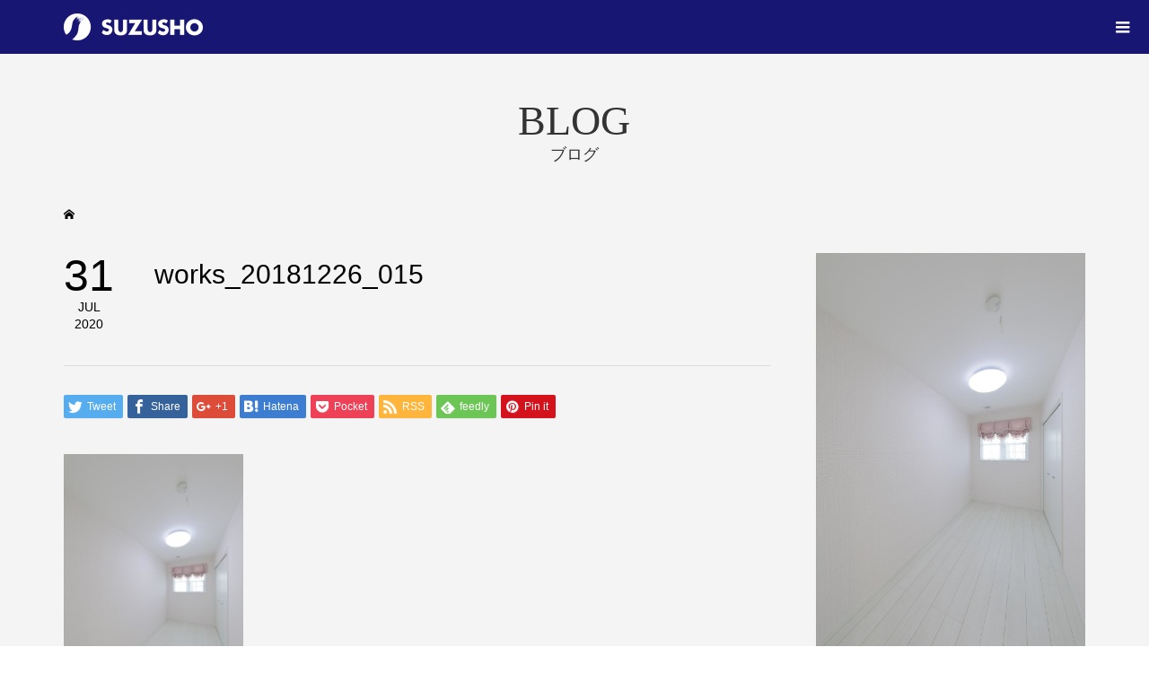

--- FILE ---
content_type: text/html; charset=UTF-8
request_url: https://www.suzusho.net/works/newly_181226_sj/works_20181226_015/
body_size: 11027
content:
<!DOCTYPE html>
<html dir="ltr" lang="ja" xmlns:fb="https://www.facebook.com/2008/fbml" xmlns:addthis="https://www.addthis.com/help/api-spec"  prefix="og: https://ogp.me/ns#">
<head >
<meta charset="UTF-8">
<meta name="description" content="神奈川県と東京都の注文住宅・輸入住宅専門">
<meta name="viewport" content="width=device-width">
<link rel="apple-touch-icon" sizes="180x180" href="https://www.suzusho.net/wordpress/wp-content/uploads/2020/08/apple-touch-icon.png">
<link rel="stylesheet" href="https://cdnjs.cloudflare.com/ajax/libs/animate.css/3.7.0/animate.min.css">
<title>works_20181226_015 | 鈴証建設株式会社</title>
	<style>img:is([sizes="auto" i], [sizes^="auto," i]) { contain-intrinsic-size: 3000px 1500px }</style>
	
		<!-- All in One SEO 4.8.5 - aioseo.com -->
	<meta name="robots" content="max-snippet:-1, max-image-preview:large, max-video-preview:-1" />
	<meta name="author" content="suzusho_wp_admin"/>
	<link rel="canonical" href="https://www.suzusho.net/works/newly_181226_sj/works_20181226_015/" />
	<meta name="generator" content="All in One SEO (AIOSEO) 4.8.5" />
		<meta property="og:locale" content="ja_JP" />
		<meta property="og:site_name" content="鈴証建設株式会社 | 神奈川県と東京都の注文住宅・輸入住宅専門" />
		<meta property="og:type" content="article" />
		<meta property="og:title" content="works_20181226_015 | 鈴証建設株式会社" />
		<meta property="og:url" content="https://www.suzusho.net/works/newly_181226_sj/works_20181226_015/" />
		<meta property="article:published_time" content="2020-07-31T05:57:06+00:00" />
		<meta property="article:modified_time" content="2020-07-31T05:58:21+00:00" />
		<meta name="twitter:card" content="summary" />
		<meta name="twitter:title" content="works_20181226_015 | 鈴証建設株式会社" />
		<script type="application/ld+json" class="aioseo-schema">
			{"@context":"https:\/\/schema.org","@graph":[{"@type":"BreadcrumbList","@id":"https:\/\/www.suzusho.net\/works\/newly_181226_sj\/works_20181226_015\/#breadcrumblist","itemListElement":[{"@type":"ListItem","@id":"https:\/\/www.suzusho.net#listItem","position":1,"name":"\u30db\u30fc\u30e0","item":"https:\/\/www.suzusho.net","nextItem":{"@type":"ListItem","@id":"https:\/\/www.suzusho.net\/works\/newly_181226_sj\/works_20181226_015\/#listItem","name":"works_20181226_015"}},{"@type":"ListItem","@id":"https:\/\/www.suzusho.net\/works\/newly_181226_sj\/works_20181226_015\/#listItem","position":2,"name":"works_20181226_015","previousItem":{"@type":"ListItem","@id":"https:\/\/www.suzusho.net#listItem","name":"\u30db\u30fc\u30e0"}}]},{"@type":"ItemPage","@id":"https:\/\/www.suzusho.net\/works\/newly_181226_sj\/works_20181226_015\/#itempage","url":"https:\/\/www.suzusho.net\/works\/newly_181226_sj\/works_20181226_015\/","name":"works_20181226_015 | \u9234\u8a3c\u5efa\u8a2d\u682a\u5f0f\u4f1a\u793e","inLanguage":"ja","isPartOf":{"@id":"https:\/\/www.suzusho.net\/#website"},"breadcrumb":{"@id":"https:\/\/www.suzusho.net\/works\/newly_181226_sj\/works_20181226_015\/#breadcrumblist"},"author":{"@id":"https:\/\/www.suzusho.net\/author\/suzusho_wp_admin\/#author"},"creator":{"@id":"https:\/\/www.suzusho.net\/author\/suzusho_wp_admin\/#author"},"datePublished":"2020-07-31T14:57:06+09:00","dateModified":"2020-07-31T14:58:21+09:00"},{"@type":"Organization","@id":"https:\/\/www.suzusho.net\/#organization","name":"\u9234\u8a3c\u5efa\u8a2d\u682a\u5f0f\u4f1a\u793e","description":"\u795e\u5948\u5ddd\u770c\u3068\u6771\u4eac\u90fd\u306e\u6ce8\u6587\u4f4f\u5b85\u30fb\u8f38\u5165\u4f4f\u5b85\u5c02\u9580","url":"https:\/\/www.suzusho.net\/"},{"@type":"Person","@id":"https:\/\/www.suzusho.net\/author\/suzusho_wp_admin\/#author","url":"https:\/\/www.suzusho.net\/author\/suzusho_wp_admin\/","name":"suzusho_wp_admin","image":{"@type":"ImageObject","@id":"https:\/\/www.suzusho.net\/works\/newly_181226_sj\/works_20181226_015\/#authorImage","url":"https:\/\/secure.gravatar.com\/avatar\/0ccb0b61e2a9569bdd2491c0253bb48103aaf6f0f9ca7249117e16fe48485153?s=96&d=mm&r=g","width":96,"height":96,"caption":"suzusho_wp_admin"}},{"@type":"WebSite","@id":"https:\/\/www.suzusho.net\/#website","url":"https:\/\/www.suzusho.net\/","name":"\u9234\u8a3c\u5efa\u8a2d\u682a\u5f0f\u4f1a\u793e","description":"\u795e\u5948\u5ddd\u770c\u3068\u6771\u4eac\u90fd\u306e\u6ce8\u6587\u4f4f\u5b85\u30fb\u8f38\u5165\u4f4f\u5b85\u5c02\u9580","inLanguage":"ja","publisher":{"@id":"https:\/\/www.suzusho.net\/#organization"}}]}
		</script>
		<!-- All in One SEO -->

<link rel='dns-prefetch' href='//s7.addthis.com' />
<link rel="alternate" type="application/rss+xml" title="鈴証建設株式会社 &raquo; works_20181226_015 のコメントのフィード" href="https://www.suzusho.net/works/newly_181226_sj/works_20181226_015/feed/" />
<link rel='stylesheet' id='wp-block-library-css' href='https://www.suzusho.net/wordpress/wp-includes/css/dist/block-library/style.min.css?ver=6.8.3' type='text/css' media='all' />
<style id='classic-theme-styles-inline-css' type='text/css'>
/*! This file is auto-generated */
.wp-block-button__link{color:#fff;background-color:#32373c;border-radius:9999px;box-shadow:none;text-decoration:none;padding:calc(.667em + 2px) calc(1.333em + 2px);font-size:1.125em}.wp-block-file__button{background:#32373c;color:#fff;text-decoration:none}
</style>
<style id='global-styles-inline-css' type='text/css'>
:root{--wp--preset--aspect-ratio--square: 1;--wp--preset--aspect-ratio--4-3: 4/3;--wp--preset--aspect-ratio--3-4: 3/4;--wp--preset--aspect-ratio--3-2: 3/2;--wp--preset--aspect-ratio--2-3: 2/3;--wp--preset--aspect-ratio--16-9: 16/9;--wp--preset--aspect-ratio--9-16: 9/16;--wp--preset--color--black: #000000;--wp--preset--color--cyan-bluish-gray: #abb8c3;--wp--preset--color--white: #ffffff;--wp--preset--color--pale-pink: #f78da7;--wp--preset--color--vivid-red: #cf2e2e;--wp--preset--color--luminous-vivid-orange: #ff6900;--wp--preset--color--luminous-vivid-amber: #fcb900;--wp--preset--color--light-green-cyan: #7bdcb5;--wp--preset--color--vivid-green-cyan: #00d084;--wp--preset--color--pale-cyan-blue: #8ed1fc;--wp--preset--color--vivid-cyan-blue: #0693e3;--wp--preset--color--vivid-purple: #9b51e0;--wp--preset--gradient--vivid-cyan-blue-to-vivid-purple: linear-gradient(135deg,rgba(6,147,227,1) 0%,rgb(155,81,224) 100%);--wp--preset--gradient--light-green-cyan-to-vivid-green-cyan: linear-gradient(135deg,rgb(122,220,180) 0%,rgb(0,208,130) 100%);--wp--preset--gradient--luminous-vivid-amber-to-luminous-vivid-orange: linear-gradient(135deg,rgba(252,185,0,1) 0%,rgba(255,105,0,1) 100%);--wp--preset--gradient--luminous-vivid-orange-to-vivid-red: linear-gradient(135deg,rgba(255,105,0,1) 0%,rgb(207,46,46) 100%);--wp--preset--gradient--very-light-gray-to-cyan-bluish-gray: linear-gradient(135deg,rgb(238,238,238) 0%,rgb(169,184,195) 100%);--wp--preset--gradient--cool-to-warm-spectrum: linear-gradient(135deg,rgb(74,234,220) 0%,rgb(151,120,209) 20%,rgb(207,42,186) 40%,rgb(238,44,130) 60%,rgb(251,105,98) 80%,rgb(254,248,76) 100%);--wp--preset--gradient--blush-light-purple: linear-gradient(135deg,rgb(255,206,236) 0%,rgb(152,150,240) 100%);--wp--preset--gradient--blush-bordeaux: linear-gradient(135deg,rgb(254,205,165) 0%,rgb(254,45,45) 50%,rgb(107,0,62) 100%);--wp--preset--gradient--luminous-dusk: linear-gradient(135deg,rgb(255,203,112) 0%,rgb(199,81,192) 50%,rgb(65,88,208) 100%);--wp--preset--gradient--pale-ocean: linear-gradient(135deg,rgb(255,245,203) 0%,rgb(182,227,212) 50%,rgb(51,167,181) 100%);--wp--preset--gradient--electric-grass: linear-gradient(135deg,rgb(202,248,128) 0%,rgb(113,206,126) 100%);--wp--preset--gradient--midnight: linear-gradient(135deg,rgb(2,3,129) 0%,rgb(40,116,252) 100%);--wp--preset--font-size--small: 13px;--wp--preset--font-size--medium: 20px;--wp--preset--font-size--large: 36px;--wp--preset--font-size--x-large: 42px;--wp--preset--spacing--20: 0.44rem;--wp--preset--spacing--30: 0.67rem;--wp--preset--spacing--40: 1rem;--wp--preset--spacing--50: 1.5rem;--wp--preset--spacing--60: 2.25rem;--wp--preset--spacing--70: 3.38rem;--wp--preset--spacing--80: 5.06rem;--wp--preset--shadow--natural: 6px 6px 9px rgba(0, 0, 0, 0.2);--wp--preset--shadow--deep: 12px 12px 50px rgba(0, 0, 0, 0.4);--wp--preset--shadow--sharp: 6px 6px 0px rgba(0, 0, 0, 0.2);--wp--preset--shadow--outlined: 6px 6px 0px -3px rgba(255, 255, 255, 1), 6px 6px rgba(0, 0, 0, 1);--wp--preset--shadow--crisp: 6px 6px 0px rgba(0, 0, 0, 1);}:where(.is-layout-flex){gap: 0.5em;}:where(.is-layout-grid){gap: 0.5em;}body .is-layout-flex{display: flex;}.is-layout-flex{flex-wrap: wrap;align-items: center;}.is-layout-flex > :is(*, div){margin: 0;}body .is-layout-grid{display: grid;}.is-layout-grid > :is(*, div){margin: 0;}:where(.wp-block-columns.is-layout-flex){gap: 2em;}:where(.wp-block-columns.is-layout-grid){gap: 2em;}:where(.wp-block-post-template.is-layout-flex){gap: 1.25em;}:where(.wp-block-post-template.is-layout-grid){gap: 1.25em;}.has-black-color{color: var(--wp--preset--color--black) !important;}.has-cyan-bluish-gray-color{color: var(--wp--preset--color--cyan-bluish-gray) !important;}.has-white-color{color: var(--wp--preset--color--white) !important;}.has-pale-pink-color{color: var(--wp--preset--color--pale-pink) !important;}.has-vivid-red-color{color: var(--wp--preset--color--vivid-red) !important;}.has-luminous-vivid-orange-color{color: var(--wp--preset--color--luminous-vivid-orange) !important;}.has-luminous-vivid-amber-color{color: var(--wp--preset--color--luminous-vivid-amber) !important;}.has-light-green-cyan-color{color: var(--wp--preset--color--light-green-cyan) !important;}.has-vivid-green-cyan-color{color: var(--wp--preset--color--vivid-green-cyan) !important;}.has-pale-cyan-blue-color{color: var(--wp--preset--color--pale-cyan-blue) !important;}.has-vivid-cyan-blue-color{color: var(--wp--preset--color--vivid-cyan-blue) !important;}.has-vivid-purple-color{color: var(--wp--preset--color--vivid-purple) !important;}.has-black-background-color{background-color: var(--wp--preset--color--black) !important;}.has-cyan-bluish-gray-background-color{background-color: var(--wp--preset--color--cyan-bluish-gray) !important;}.has-white-background-color{background-color: var(--wp--preset--color--white) !important;}.has-pale-pink-background-color{background-color: var(--wp--preset--color--pale-pink) !important;}.has-vivid-red-background-color{background-color: var(--wp--preset--color--vivid-red) !important;}.has-luminous-vivid-orange-background-color{background-color: var(--wp--preset--color--luminous-vivid-orange) !important;}.has-luminous-vivid-amber-background-color{background-color: var(--wp--preset--color--luminous-vivid-amber) !important;}.has-light-green-cyan-background-color{background-color: var(--wp--preset--color--light-green-cyan) !important;}.has-vivid-green-cyan-background-color{background-color: var(--wp--preset--color--vivid-green-cyan) !important;}.has-pale-cyan-blue-background-color{background-color: var(--wp--preset--color--pale-cyan-blue) !important;}.has-vivid-cyan-blue-background-color{background-color: var(--wp--preset--color--vivid-cyan-blue) !important;}.has-vivid-purple-background-color{background-color: var(--wp--preset--color--vivid-purple) !important;}.has-black-border-color{border-color: var(--wp--preset--color--black) !important;}.has-cyan-bluish-gray-border-color{border-color: var(--wp--preset--color--cyan-bluish-gray) !important;}.has-white-border-color{border-color: var(--wp--preset--color--white) !important;}.has-pale-pink-border-color{border-color: var(--wp--preset--color--pale-pink) !important;}.has-vivid-red-border-color{border-color: var(--wp--preset--color--vivid-red) !important;}.has-luminous-vivid-orange-border-color{border-color: var(--wp--preset--color--luminous-vivid-orange) !important;}.has-luminous-vivid-amber-border-color{border-color: var(--wp--preset--color--luminous-vivid-amber) !important;}.has-light-green-cyan-border-color{border-color: var(--wp--preset--color--light-green-cyan) !important;}.has-vivid-green-cyan-border-color{border-color: var(--wp--preset--color--vivid-green-cyan) !important;}.has-pale-cyan-blue-border-color{border-color: var(--wp--preset--color--pale-cyan-blue) !important;}.has-vivid-cyan-blue-border-color{border-color: var(--wp--preset--color--vivid-cyan-blue) !important;}.has-vivid-purple-border-color{border-color: var(--wp--preset--color--vivid-purple) !important;}.has-vivid-cyan-blue-to-vivid-purple-gradient-background{background: var(--wp--preset--gradient--vivid-cyan-blue-to-vivid-purple) !important;}.has-light-green-cyan-to-vivid-green-cyan-gradient-background{background: var(--wp--preset--gradient--light-green-cyan-to-vivid-green-cyan) !important;}.has-luminous-vivid-amber-to-luminous-vivid-orange-gradient-background{background: var(--wp--preset--gradient--luminous-vivid-amber-to-luminous-vivid-orange) !important;}.has-luminous-vivid-orange-to-vivid-red-gradient-background{background: var(--wp--preset--gradient--luminous-vivid-orange-to-vivid-red) !important;}.has-very-light-gray-to-cyan-bluish-gray-gradient-background{background: var(--wp--preset--gradient--very-light-gray-to-cyan-bluish-gray) !important;}.has-cool-to-warm-spectrum-gradient-background{background: var(--wp--preset--gradient--cool-to-warm-spectrum) !important;}.has-blush-light-purple-gradient-background{background: var(--wp--preset--gradient--blush-light-purple) !important;}.has-blush-bordeaux-gradient-background{background: var(--wp--preset--gradient--blush-bordeaux) !important;}.has-luminous-dusk-gradient-background{background: var(--wp--preset--gradient--luminous-dusk) !important;}.has-pale-ocean-gradient-background{background: var(--wp--preset--gradient--pale-ocean) !important;}.has-electric-grass-gradient-background{background: var(--wp--preset--gradient--electric-grass) !important;}.has-midnight-gradient-background{background: var(--wp--preset--gradient--midnight) !important;}.has-small-font-size{font-size: var(--wp--preset--font-size--small) !important;}.has-medium-font-size{font-size: var(--wp--preset--font-size--medium) !important;}.has-large-font-size{font-size: var(--wp--preset--font-size--large) !important;}.has-x-large-font-size{font-size: var(--wp--preset--font-size--x-large) !important;}
:where(.wp-block-post-template.is-layout-flex){gap: 1.25em;}:where(.wp-block-post-template.is-layout-grid){gap: 1.25em;}
:where(.wp-block-columns.is-layout-flex){gap: 2em;}:where(.wp-block-columns.is-layout-grid){gap: 2em;}
:root :where(.wp-block-pullquote){font-size: 1.5em;line-height: 1.6;}
</style>
<link rel='stylesheet' id='contact-form-7-css' href='https://www.suzusho.net/wordpress/wp-content/plugins/contact-form-7/includes/css/styles.css?ver=5.7.7' type='text/css' media='all' />
<link rel='stylesheet' id='famous-style-css' href='https://www.suzusho.net/wordpress/wp-content/themes/famous_tcd064/style.css?ver=1.2.2' type='text/css' media='all' />
<link rel='stylesheet' id='famous-slick-css' href='https://www.suzusho.net/wordpress/wp-content/themes/famous_tcd064/css/slick.min.css?ver=6.8.3' type='text/css' media='all' />
<link rel='stylesheet' id='addthis_all_pages-css' href='https://www.suzusho.net/wordpress/wp-content/plugins/addthis/frontend/build/addthis_wordpress_public.min.css?ver=6.8.3' type='text/css' media='all' />
<script type="text/javascript" src="https://www.suzusho.net/wordpress/wp-includes/js/jquery/jquery.min.js?ver=3.7.1" id="jquery-core-js"></script>
<script type="text/javascript" src="https://www.suzusho.net/wordpress/wp-includes/js/jquery/jquery-migrate.min.js?ver=3.4.1" id="jquery-migrate-js"></script>
<script type="text/javascript" src="https://s7.addthis.com/js/300/addthis_widget.js?ver=6.8.3#pubid=wp-ef77961e1cc357deff8f922b04b014e4" id="addthis_widget-js"></script>
<link rel="https://api.w.org/" href="https://www.suzusho.net/wp-json/" /><link rel="alternate" title="JSON" type="application/json" href="https://www.suzusho.net/wp-json/wp/v2/media/884" /><link rel="EditURI" type="application/rsd+xml" title="RSD" href="https://www.suzusho.net/wordpress/xmlrpc.php?rsd" />
<meta name="generator" content="WordPress 6.8.3" />
<link rel='shortlink' href='https://www.suzusho.net/?p=884' />
<link rel="alternate" title="oEmbed (JSON)" type="application/json+oembed" href="https://www.suzusho.net/wp-json/oembed/1.0/embed?url=https%3A%2F%2Fwww.suzusho.net%2Fworks%2Fnewly_181226_sj%2Fworks_20181226_015%2F" />
<link rel="alternate" title="oEmbed (XML)" type="text/xml+oembed" href="https://www.suzusho.net/wp-json/oembed/1.0/embed?url=https%3A%2F%2Fwww.suzusho.net%2Fworks%2Fnewly_181226_sj%2Fworks_20181226_015%2F&#038;format=xml" />
<link rel="shortcut icon" href="https://www.suzusho.net/wordpress/wp-content/uploads/2020/08/suzusho.png">
<style>
.p-button:hover, .p-category-item:hover, .p-entry-works__pager .p-pager__item a:hover, .c-comment__form-submit:hover, c-comment__password-protected, .c-pw__btn--register, .c-pw__btn { background-color: #000000; }
.c-comment__tab-item.is-active a, .c-comment__tab-item a:hover, .c-comment__tab-item.is-active p { background-color: #000000; border-color: #000000; }
.c-comment__tab-item.is-active a:after, .c-comment__tab-item.is-active p:after { border-top-color: #000000; }
.p-breadcrumb__item a:hover, .p-social-nav a:hover, .p-gallery-modal__button:hover, .p-modal-cta__close:hover, .p-index-archive__item-category:hover, .p-widget-categories .toggle-children:hover, .p-widget .searchform #searchsubmit:hover, .p-widget-search .p-widget-search__submit:hover, .slick-arrow:hover { color: #ee3c00; }
.p-button, .p-pagetop a, .p-category-item, .p-page-links > span, .p-pager__item .current, .p-page-links a:hover, .p-pager__item a:hover, .p-works-gallery__filter-item.is-active span, .slick-dots li.slick-active button, .slick-dots li:hover button { background-color: #ee3c00; }
.p-headline, .p-widget__title { border-color: #ee3c00; }
a:hover, .p-entry__body a:hover, .p-author__box a:hover, a:hover .p-article__title, .p-entry-nav a:hover, .p-works-gallery__filter-item:hover span, .p-entry__body .pb_simple_table a:hover { color: #999999; }
.p-pagetop a:hover { background-color: #999999; }
.p-entry__body a { color: #ee3c00; }
body, input, textarea { font-family: "Segoe UI", Verdana, "游ゴシック", YuGothic, "Hiragino Kaku Gothic ProN", Meiryo, sans-serif; }
.p-logo, .p-page-header__title, .p-entry-works__title, .p-modal-cta__catch, .p-header-content__catch, .p-header-content__desc, .p-cb__item-headline, .p-index-about__image-label {
font-family: "Times New Roman", "游明朝", "Yu Mincho", "游明朝体", "YuMincho", "ヒラギノ明朝 Pro W3", "Hiragino Mincho Pro", "HiraMinProN-W3", "HGS明朝E", "ＭＳ Ｐ明朝", "MS PMincho", serif;
font-weight: 500;
}
.c-load--type1 { border: 3px solid rgba(153, 153, 153, 0.2); border-top-color: #000000; }
.p-hover-effect--type1:hover img { -webkit-transform: scale(1.2); -moz-transform: scale(1.2); -ms-transform: scale(1.2); transform: scale(1.2); }
.p-hover-effect--type2 img { margin-left: -8px; }
.p-hover-effect--type2:hover img { margin-left: 8px; }
.p-hover-effect--type1:hover .p-hover-effect__image { background: #000000; }
.p-hover-effect--type1:hover img { opacity: 0.8; }
.p-hover-effect--type2:hover .p-hover-effect__image { background: #000000; }
.p-hover-effect--type2:hover img { opacity: 0.5 }
.p-hover-effect--type3:hover .p-hover-effect__image { background: #000000; }
.p-hover-effect--type3:hover img { opacity: 0.5; }
.p-entry__title { font-size: 30px; }
.p-entry__title, .p-article-post__title { color: #000000; }
.p-entry__body { font-size: 16px; }
.p-entry__body, .p-entry__body .pb_simple_table a { color: #000000; }
.p-entry-information__title { font-size: 30px; }
.p-entry-information__title, .p-article-information__title { color: #000000; }
.p-entry-information__body, .p-entry-information__body .pb_simple_table a { color: #000000; font-size: 16px; }
.p-entry-works__title { color: #000000; font-size: 40px; }
.p-entry-works__body { color: #000000; font-size: 18px; }
.p-gallery-modal__overlay { background: rgba(0, 0, 0, 0.5); }
.p-article-voice__title { color: #000000; font-size: 16px; }
.p-entry-voice__body { color: #000000; font-size: 18px; }
.l-header__bar { background: rgba(23, 23, 115, 1); }
body.l-header__fix .is-header-fixed .l-header__bar { background: rgba(23, 23, 115, 0.8); }
.p-header__logo--text { font-size: 30px; }
.p-footer__logo--text { font-size: 30px; }
.l-header a, .p-global-nav a { color: #ffffff; }
.p-global-nav .sub-menu { background-color: #000000; }
.p-global-nav .sub-menu a { color: #ffffff; }
.p-global-nav .sub-menu a:hover, .p-global-nav .sub-menu .current-menu-item > a { background-color: #ee3c00; color: #ffffff; }
.p-footer-info, .p-footer__logo--text a { color: #ffffff; }
.p-footer-info.has-bg-image::after { background-color: rgba(255,255,255, 0); }
.p-footer-info__desc { font-size: 18px; }
.p-footer-info .p-social-nav a { color: #ffffff; }
.p-footer-info .p-social-nav a:hover { color: #ffffff; }
.p-footer-nav__container { background-color: #ffffff; }
.p-footer-nav, .p-footer-nav li a { color: #000000; }
.p-footer-nav li a:hover { color: #ff2828; }
.p-copyright { background-color: #000000; color: #ffffff; }
@media (min-width: 1350px) {
	.p-global-nav a:hover, .p-global-nav > li:hover > a, .p-global-nav > li.current-menu-item > a, .p-global-nav > li.is-active > a { color: #ee3c00; }
}
@media only screen and (max-width: 1349px) {
	.l-header__bar { background-color: rgba(23, 23, 115, 1); }
	.p-header__logo--text { font-size: 24px; }
	.p-global-nav { background-color: rgba(0,0,0, 1); }
	.p-global-nav a { color: #ffffff; }
	.p-global-nav a:hover, .p-global-nav .current-menu-item > a { background-color: rgba(238,60,0, 1); color: #ffffff; }
}
@media only screen and (max-width: 991px) {
	.p-footer__logo--text { font-size: 24px; }
	.p-footer-info__desc { font-size: 14px; }
	.p-entry__title { font-size: 18px; }
	.p-entry__body { font-size: 14px; }
	.p-entry-information__title { font-size: 18px; }
	.p-entry-information__body { font-size: 14px; }
	.p-entry-works__title { font-size: 34px; }
	.p-entry-works__body { font-size: 14px; }
	.p-article-voice__title { font-size: 16px; }
	.p-entry-voice__body { font-size: 14px; }
}
</style>
<style type="text/css">
.p-modal-cta { background-color: rgba(0, 0, 0, 0.6); }
</style>
<style type="text/css">

</style>
<script data-cfasync="false" type="text/javascript">if (window.addthis_product === undefined) { window.addthis_product = "wpp"; } if (window.wp_product_version === undefined) { window.wp_product_version = "wpp-6.2.7"; } if (window.addthis_share === undefined) { window.addthis_share = {}; } if (window.addthis_config === undefined) { window.addthis_config = {"data_track_clickback":true,"ignore_server_config":true,"ui_atversion":300}; } if (window.addthis_layers === undefined) { window.addthis_layers = {}; } if (window.addthis_layers_tools === undefined) { window.addthis_layers_tools = [{"responsiveshare":{"numPreferredServices":3,"counts":"none","size":"32px","style":"responsive","shareCountThreshold":0,"services":"facebook,twitter,lineme,hatena","elements":".addthis_inline_share_toolbox_2dh3","id":"responsiveshare"}}]; } else { window.addthis_layers_tools.push({"responsiveshare":{"numPreferredServices":3,"counts":"none","size":"32px","style":"responsive","shareCountThreshold":0,"services":"facebook,twitter,lineme,hatena","elements":".addthis_inline_share_toolbox_2dh3","id":"responsiveshare"}});  } if (window.addthis_plugin_info === undefined) { window.addthis_plugin_info = {"info_status":"enabled","cms_name":"WordPress","plugin_name":"Share Buttons by AddThis","plugin_version":"6.2.7","plugin_mode":"WordPress","anonymous_profile_id":"wp-ef77961e1cc357deff8f922b04b014e4","page_info":{"template":"posts","post_type":""},"sharing_enabled_on_post_via_metabox":false}; } 
                    (function() {
                      var first_load_interval_id = setInterval(function () {
                        if (typeof window.addthis !== 'undefined') {
                          window.clearInterval(first_load_interval_id);
                          if (typeof window.addthis_layers !== 'undefined' && Object.getOwnPropertyNames(window.addthis_layers).length > 0) {
                            window.addthis.layers(window.addthis_layers);
                          }
                          if (Array.isArray(window.addthis_layers_tools)) {
                            for (i = 0; i < window.addthis_layers_tools.length; i++) {
                              window.addthis.layers(window.addthis_layers_tools[i]);
                            }
                          }
                        }
                     },1000)
                    }());
                </script><!-- Global site tag (gtag.js) - Google Analytics -->
<script async src="https://www.googletagmanager.com/gtag/js?id=UA-176788711-1"></script>
<script>
  window.dataLayer = window.dataLayer || [];
  function gtag(){dataLayer.push(arguments);}
  gtag('js', new Date());

  gtag('config', 'UA-176788711-1');
</script>
</head>
<body class="attachment wp-singular attachment-template-default single single-attachment postid-884 attachmentid-884 attachment-jpeg wp-theme-famous_tcd064 l-sidebar--type2 l-header--type2 l-header--type2--mobile l-header__fix l-header__fix--mobile">




<header id="js-header" class="l-header">
	<div class="l-header__bar p-header__bar">
		<div class="p-header__bar__inner l-inner">
			<div class="p-logo p-header__logo">
				<a href="https://www.suzusho.net/"><img src="https://www.suzusho.net/wordpress/wp-content/uploads/2020/06/logo_header.png" alt="鈴証建設株式会社"></a>
			</div>
			<div class="p-logo p-header__logo--mobile p-header__logo--retina">
				<a href="https://www.suzusho.net/"><img src="https://www.suzusho.net/wordpress/wp-content/uploads/2020/07/logo_sp.png" alt="鈴証建設株式会社" width="155"></a>
			</div>
			<a href="#" id="js-menu-button" class="p-menu-button c-menu-button"></a>
<nav class="p-global-nav__container"><ul id="js-global-nav" class="p-global-nav"><li id="menu-item-70" class="menu-item menu-item-type-post_type menu-item-object-page menu-item-has-children menu-item-70"><a href="https://www.suzusho.net/concept/">鈴証について<span></span></a>
<ul class="sub-menu">
	<li id="menu-item-60" class="menu-item menu-item-type-post_type menu-item-object-page menu-item-60"><a href="https://www.suzusho.net/concept/">コンセプト<span></span></a></li>
	<li id="menu-item-59" class="menu-item menu-item-type-post_type menu-item-object-page menu-item-59"><a href="https://www.suzusho.net/strength/">わたしたちの強み<span></span></a></li>
	<li id="menu-item-58" class="menu-item menu-item-type-post_type menu-item-object-page menu-item-58"><a href="https://www.suzusho.net/message/">メッセージ<span></span></a></li>
</ul>
</li>
<li id="menu-item-66" class="menu-item menu-item-type-post_type menu-item-object-page menu-item-66"><a href="https://www.suzusho.net/newly-built/">新築<span></span></a></li>
<li id="menu-item-65" class="menu-item menu-item-type-post_type menu-item-object-page menu-item-65"><a href="https://www.suzusho.net/renovation/">リフォーム<span></span></a></li>
<li id="menu-item-126" class="menu-item menu-item-type-post_type_archive menu-item-object-works menu-item-126"><a href="https://www.suzusho.net/works/">施工例<span></span></a></li>
<li id="menu-item-125" class="menu-item menu-item-type-post_type_archive menu-item-object-voice menu-item-125"><a href="https://www.suzusho.net/voice/">お客様の声<span></span></a></li>
<li id="menu-item-64" class="menu-item menu-item-type-post_type menu-item-object-page menu-item-64"><a href="https://www.suzusho.net/specification/">仕様と保証体制<span></span></a></li>
<li id="menu-item-63" class="menu-item menu-item-type-post_type menu-item-object-page menu-item-63"><a href="https://www.suzusho.net/faq/">よくある質問<span></span></a></li>
<li id="menu-item-62" class="menu-item menu-item-type-post_type menu-item-object-page menu-item-62"><a href="https://www.suzusho.net/access/">アクセス<span></span></a></li>
<li id="menu-item-61" class="menu-item menu-item-type-post_type menu-item-object-page menu-item-61"><a href="https://www.suzusho.net/contact/">カタログ請求<span></span></a></li>
</ul></nav>		</div>
	</div>
</header>
<main class="l-main">
	<header id="js-page-header" class="p-page-header">
		<div class="p-page-header__inner l-inner">
			<h1 class="p-page-header__title">BLOG</h1>
			<p class="p-page-header__desc">ブログ</p>
		</div>
	</header>
	<div class="p-breadcrumb c-breadcrumb">
		<ul class="p-breadcrumb__inner c-breadcrumb__inner l-inner" itemscope itemtype="http://schema.org/BreadcrumbList">
			<li class="p-breadcrumb__item c-breadcrumb__item p-breadcrumb__item--home c-breadcrumb__item--home" itemprop="itemListElement" itemscope itemtype="http://schema.org/ListItem">
				<a href="https://www.suzusho.net/" itemtype="http://schema.org/Thing" itemprop="item"><span itemprop="name">HOME</span></a>
				<meta itemprop="position" content="1" />
			</li>
		</ul>
	</div>
	<div class="l-inner l-2columns">
		<article class="p-entry l-primary">
			<div class="p-entry__date_title">
				<time class="p-entry__date p-article__date" datetime="2020-07-31T14:57:06+09:00"><span class="p-article__date-day">31</span><span class="p-article__date-month">Jul</span><span class="p-article__date-year">2020</span></time>
				<h1 class="p-entry__title">works_20181226_015</h1>
			</div>
			<div class="p-entry__inner">
				<ul class="p-entry__share c-share u-clearfix c-share--sm c-share--color">
					<li class="c-share__btn c-share__btn--twitter">
						<a href="http://twitter.com/share?text=works_20181226_015&url=https%3A%2F%2Fwww.suzusho.net%2Fworks%2Fnewly_181226_sj%2Fworks_20181226_015%2F&via=&tw_p=tweetbutton&related=" onclick="javascript:window.open(this.href, '', 'menubar=no,toolbar=no,resizable=yes,scrollbars=yes,height=400,width=600');return false;">
							<i class="c-share__icn c-share__icn--twitter"></i>
							<span class="c-share__title">Tweet</span>
						</a>
					</li>
					<li class="c-share__btn c-share__btn--facebook">
						<a href="//www.facebook.com/sharer/sharer.php?u=https://www.suzusho.net/works/newly_181226_sj/works_20181226_015/&amp;t=works_20181226_015" rel="nofollow" target="_blank">
							<i class="c-share__icn c-share__icn--facebook"></i>
							<span class="c-share__title">Share</span>
						</a>
					</li>
					<li class="c-share__btn c-share__btn--google-plus">
						<a href="https://plus.google.com/share?url=https%3A%2F%2Fwww.suzusho.net%2Fworks%2Fnewly_181226_sj%2Fworks_20181226_015%2F" onclick="javascript:window.open(this.href, '', 'menubar=no,toolbar=no,resizable=yes,scrollbars=yes,height=600,width=500');return false;">
							<i class="c-share__icn c-share__icn--google-plus"></i>
							<span class="c-share__title">+1</span>
						</a>
					</li>
					<li class="c-share__btn c-share__btn--hatebu">
						<a href="http://b.hatena.ne.jp/add?mode=confirm&url=https%3A%2F%2Fwww.suzusho.net%2Fworks%2Fnewly_181226_sj%2Fworks_20181226_015%2F" onclick="javascript:window.open(this.href, '', 'menubar=no,toolbar=no,resizable=yes,scrollbars=yes,height=400,width=510');return false;">
							<i class="c-share__icn c-share__icn--hatebu"></i>
							<span class="c-share__title">Hatena</span>
						</a>
					</li>
					<li class="c-share__btn c-share__btn--pocket">
						<a href="http://getpocket.com/edit?url=https%3A%2F%2Fwww.suzusho.net%2Fworks%2Fnewly_181226_sj%2Fworks_20181226_015%2F&title=works_20181226_015" target="_blank">
							<i class="c-share__icn c-share__icn--pocket"></i>
							<span class="c-share__title">Pocket</span>
						</a>
					</li>
					<li class="c-share__btn c-share__btn--rss">
						<a href="https://www.suzusho.net/feed/" target="_blank">
							<i class="c-share__icn c-share__icn--rss"></i>
							<span class="c-share__title">RSS</span>
						</a>
					</li>
					<li class="c-share__btn c-share__btn--feedly">
						<a href="http://feedly.com/index.html#subscription%2Ffeed%2Fhttps://www.suzusho.net/feed/" target="_blank">
							<i class="c-share__icn c-share__icn--feedly"></i>
							<span class="c-share__title">feedly</span>
						</a>
					</li>
					<li class="c-share__btn c-share__btn--pinterest">
						<a href="https://www.pinterest.com/pin/create/button/?url=https%3A%2F%2Fwww.suzusho.net%2Fworks%2Fnewly_181226_sj%2Fworks_20181226_015%2F&media=https://www.suzusho.net/wordpress/wp-content/uploads/2020/07/works_20181226_015.jpg&description=works_20181226_015" rel="nofollow" target="_blank">
							<i class="c-share__icn c-share__icn--pinterest"></i>
							<span class="c-share__title">Pin it</span>
						</a>
					</li>
				</ul>
				<div class="p-entry__body">
<div class="at-above-post addthis_tool" data-url="https://www.suzusho.net/works/newly_181226_sj/works_20181226_015/"></div><p class="attachment"><a href='https://www.suzusho.net/wordpress/wp-content/uploads/2020/07/works_20181226_015.jpg'><img fetchpriority="high" decoding="async" width="200" height="300" src="https://www.suzusho.net/wordpress/wp-content/uploads/2020/07/works_20181226_015-200x300.jpg" class="attachment-medium size-medium" alt="洋室" /></a></p>
<!-- AddThis Advanced Settings above via filter on the_content --><!-- AddThis Advanced Settings below via filter on the_content --><!-- AddThis Advanced Settings generic via filter on the_content --><!-- AddThis Share Buttons above via filter on the_content --><!-- AddThis Share Buttons below via filter on the_content --><div class="at-below-post addthis_tool" data-url="https://www.suzusho.net/works/newly_181226_sj/works_20181226_015/"></div><!-- AddThis Share Buttons generic via filter on the_content -->				</div>
				<ul class="p-entry__share c-share u-clearfix c-share--sm c-share--color">
					<li class="c-share__btn c-share__btn--twitter">
						<a href="http://twitter.com/share?text=works_20181226_015&url=https%3A%2F%2Fwww.suzusho.net%2Fworks%2Fnewly_181226_sj%2Fworks_20181226_015%2F&via=&tw_p=tweetbutton&related=" onclick="javascript:window.open(this.href, '', 'menubar=no,toolbar=no,resizable=yes,scrollbars=yes,height=400,width=600');return false;">
							<i class="c-share__icn c-share__icn--twitter"></i>
							<span class="c-share__title">Tweet</span>
						</a>
					</li>
					<li class="c-share__btn c-share__btn--facebook">
						<a href="//www.facebook.com/sharer/sharer.php?u=https://www.suzusho.net/works/newly_181226_sj/works_20181226_015/&amp;t=works_20181226_015" rel="nofollow" target="_blank">
							<i class="c-share__icn c-share__icn--facebook"></i>
							<span class="c-share__title">Share</span>
						</a>
					</li>
					<li class="c-share__btn c-share__btn--hatebu">
						<a href="http://b.hatena.ne.jp/add?mode=confirm&url=https%3A%2F%2Fwww.suzusho.net%2Fworks%2Fnewly_181226_sj%2Fworks_20181226_015%2F" onclick="javascript:window.open(this.href, '', 'menubar=no,toolbar=no,resizable=yes,scrollbars=yes,height=400,width=510');return false;">
							<i class="c-share__icn c-share__icn--hatebu"></i>
							<span class="c-share__title">Hatena</span>
						</a>
					</li>
				</ul>
				<ul class="p-entry__meta c-meta-box u-clearfix">
					<li class="c-meta-box__item c-meta-box__item--category"></li>										<li class="c-meta-box__item c-meta-box__item--comment">コメント: <a href="#comment_headline">0</a></li>				</ul>
			</div>
<div class="c-comment">
	<ul id="js-comment__tab" class="c-comment__tab">
	<li class="c-comment__tab-item is-active"><p>コメント ( 0 )</p></li>
	<li class="c-comment__tab-item"><p>トラックバックは利用できません。</p></li>
	</ul>
	<div id="js-comment-area">
		<ol id="comments" class="c-comment__list">
			<li class="c-comment__list-item">
				<div class="c-comment__item-body"><p>この記事へのコメントはありません。</p></div>
			</li>
		</ol>
	</div>
	<fieldset id="respond" class="c-comment__form-wrapper">
		<div class="c-comment__cancel">
			<a rel="nofollow" id="cancel-comment-reply-link" href="/works/newly_181226_sj/works_20181226_015/#respond" style="display:none;">返信をキャンセルする。</a>		</div>
		<form action="https://www.suzusho.net/wordpress/wp-comments-post.php" class="c-comment__form" method="post">
			<div class="c-comment__input">
				<label><span class="c-comment__label-text">名前 ( 必須 )</span><input type="text" name="author" value="" tabindex="1" aria-required="true"></label>
			</div>
			<div class="c-comment__input">
				<label><span class="c-comment__label-text">E-MAIL ( 必須 ) ※ 公開されません</span><input type="text" name="email" value="" tabindex="2" aria-required="true"></label>
			</div>
			<div class="c-comment__input">
				<label><span class="c-comment__label-text">URL</span><input type="text" name="url" value="" tabindex="3"></label>
			</div>
			<div class="c-comment__input">
				<textarea id="js-comment__textarea" name="comment" tabindex="4"></textarea>
			</div>
			<input type="submit" class="c-comment__form-submit p-button" tabindex="5" value="コメントをする">
			<div class="c-comment__form-hidden">
				<input type='hidden' name='comment_post_ID' value='884' id='comment_post_ID' />
<input type='hidden' name='comment_parent' id='comment_parent' value='0' />
			</div>
		</form>
	</fieldset>
</div>
		</article>
		<aside class="p-sidebar l-secondary">
<div class="p-widget p-widget-sidebar tcdw_ad_widget" id="tcdw_ad_widget-2">
<a href="" target="_blank"><img src="https://www.suzusho.net/wordpress/wp-content/uploads/2020/07/works_20181226_015.jpg" alt=""></a>
</div>
<div class="p-widget p-widget-sidebar styled_post_list_tab_widget" id="styled_post_list_tab_widget-2">
<ul class="p-widget-list">
	<li class="p-widget-list__item no_post">登録されている記事はございません。</li>
</ul>
</div>
<div class="p-widget p-widget-sidebar tcdw_archive_list_widget" id="tcdw_archive_list_widget-2">
		<div class="p-dropdown">
			<div class="p-dropdown__title">月を選択</div>
			<ul class="p-dropdown__list">
							</ul>
		</div>
</div>
<div class="p-widget p-widget-sidebar google_search_widget" id="google_search_widget-2">
		<div class="p-widget-search">
			<form action="https://cse.google.com/cse" method="get">
				<div>
					<input class="p-widget-search__input" type="text" value="" name="q">
					<input class="p-widget-search__submit" type="submit" name="sa" value="&#xe915;">
					<input type="hidden" name="cx" value="">
					<input type="hidden" name="ie" value="UTF-8">
				</div>
			</form>
		</div>
</div>
		</aside>
	</div>
</main>


<div class="section-cta">
<div class="box-cta">
<img src="https://www.suzusho.net/wordpress/wp-content/uploads/2020/07/bg_cta.png" alt="" class="cont-img">
<div class="cont-body">
<div class="cont-item cont-tel"><a href="tel:046-241-4972"><img src="https://www.suzusho.net/wordpress/wp-content/uploads/2020/07/text_tel.png" alt="046-241-4972"></a></div>
<div class="cont-item cont-btn"><a href="https://www.suzusho.net/contact/"><img src="https://www.suzusho.net/wordpress/wp-content/uploads/2020/07/btn_catalog.png" alt="今すぐ無料カタログを請求する"></a></div>
</div>
</div><!-- /box-cta -->
</div><!-- /section-cta -->
<div class="box-sns">
	<!-- Created with a shortcode from an AddThis plugin --><div class="addthis_inline_share_toolbox_2dh3 addthis_tool"></div><!-- End of short code snippet --></div>


<div class="section-carousel">
<div class="box-carousel">
<ul class="cont-body">
        <li class="cont-item">
      <a href="https://www.suzusho.net/works/newly_131123_2/">
        <figure><img src="https://www.suzusho.net/wordpress/wp-content/uploads/2020/07/works_131123_2_01.jpg" alt=""></figure>      </a>
    </li>
      <li class="cont-item">
      <a href="https://www.suzusho.net/works/210508_an/">
        <figure><img src="https://www.suzusho.net/wordpress/wp-content/uploads/2021/07/210508_an_004.jpg" alt=""></figure>      </a>
    </li>
      <li class="cont-item">
      <a href="https://www.suzusho.net/works/20210331/">
        <figure><img src="https://www.suzusho.net/wordpress/wp-content/uploads/2021/06/210331_003.jpg" alt=""></figure>      </a>
    </li>
      <li class="cont-item">
      <a href="https://www.suzusho.net/works/newly_20180201/">
        <figure><img src="https://www.suzusho.net/wordpress/wp-content/uploads/2020/07/works_180201_02.jpg" alt=""></figure>      </a>
    </li>
      <li class="cont-item">
      <a href="https://www.suzusho.net/works/newly_131123_1/">
        <figure><img src="https://www.suzusho.net/wordpress/wp-content/uploads/2020/07/works_131123_01.jpg" alt=""></figure>      </a>
    </li>
      <li class="cont-item">
      <a href="https://www.suzusho.net/works/works_style02/">
        <figure><img src="https://www.suzusho.net/wordpress/wp-content/uploads/2020/06/img_style_oak_hills.jpg" alt=""></figure>      </a>
    </li>
      <li class="cont-item">
      <a href="https://www.suzusho.net/works/newly_220418_tg/">
        <figure><img src="https://www.suzusho.net/wordpress/wp-content/uploads/2022/07/works220418_tg_006.jpg" alt=""></figure>      </a>
    </li>
      <li class="cont-item">
      <a href="https://www.suzusho.net/works/newly_2017_ymc/">
        <figure><img src="https://www.suzusho.net/wordpress/wp-content/uploads/2020/07/works_ym_01.jpg" alt=""></figure>      </a>
    </li>
      <li class="cont-item">
      <a href="https://www.suzusho.net/works/newly_201109_mt/">
        <figure><img src="https://www.suzusho.net/wordpress/wp-content/uploads/2020/07/works_110922_01.jpg" alt=""></figure>      </a>
    </li>
      <li class="cont-item">
      <a href="https://www.suzusho.net/works/newly_1510_hg/">
        <figure><img src="https://www.suzusho.net/wordpress/wp-content/uploads/2020/07/works_001_01.jpg" alt=""></figure>      </a>
    </li>
      <li class="cont-item">
      <a href="https://www.suzusho.net/works/newly_2009_oz/">
        <figure><img src="https://www.suzusho.net/wordpress/wp-content/uploads/2020/07/works_090428_01.jpg" alt=""></figure>      </a>
    </li>
      <li class="cont-item">
      <a href="https://www.suzusho.net/works/newly_201303_2/">
        <figure><img src="https://www.suzusho.net/wordpress/wp-content/uploads/2020/07/works_130316_2_01.jpg" alt=""></figure>      </a>
    </li>
      <li class="cont-item">
      <a href="https://www.suzusho.net/works/works_style06/">
        <figure><img src="https://www.suzusho.net/wordpress/wp-content/uploads/2020/06/img_style_minerva.jpg" alt=""></figure>      </a>
    </li>
      <li class="cont-item">
      <a href="https://www.suzusho.net/works/newly_201212_sh/">
        <figure><img src="https://www.suzusho.net/wordpress/wp-content/uploads/2020/07/works_121201_01.jpg" alt=""></figure>      </a>
    </li>
      <li class="cont-item">
      <a href="https://www.suzusho.net/works/works_202508/">
        <figure><img src="https://www.suzusho.net/wordpress/wp-content/uploads/2025/08/02.jpg" alt=""></figure>      </a>
    </li>
      <li class="cont-item">
      <a href="https://www.suzusho.net/works/newly_130320/">
        <figure><img src="https://www.suzusho.net/wordpress/wp-content/uploads/2020/07/works_130320_01.jpg" alt=""></figure>      </a>
    </li>
      <li class="cont-item">
      <a href="https://www.suzusho.net/works/newly_200802_ic/">
        <figure><img src="https://www.suzusho.net/wordpress/wp-content/uploads/2020/07/works_080223_01.jpg" alt=""></figure>      </a>
    </li>
      <li class="cont-item">
      <a href="https://www.suzusho.net/works/works_style05/">
        <figure><img src="https://www.suzusho.net/wordpress/wp-content/uploads/2020/06/img_style_deer_field.jpg" alt=""></figure>      </a>
    </li>
      <li class="cont-item">
      <a href="https://www.suzusho.net/works/works_140530_3/">
        <figure><img src="https://www.suzusho.net/wordpress/wp-content/uploads/2020/07/works_140530_3_01.jpg" alt=""></figure>      </a>
    </li>
      <li class="cont-item">
      <a href="https://www.suzusho.net/works/newly_201209_nt/">
        <figure><img src="https://www.suzusho.net/wordpress/wp-content/uploads/2020/07/works_120912_2_01.jpg" alt=""></figure>      </a>
    </li>
    </ul>
</div><!-- /box-carousel -->
</div><!-- /section-carousel -->


<footer class="l-footer">
	<div class="p-footer-info has-bg-image has-bg-image-parallax" data-src="https://www.suzusho.net/wordpress/wp-content/uploads/2020/07/bg_footer02.jpg">
		<div class="p-footer-info__inner l-inner">
			<div class="p-logo p-footer__logo">
				<a href="https://www.suzusho.net/"><img src="https://www.suzusho.net/wordpress/wp-content/uploads/2020/06/logo_footer.png" alt="鈴証建設株式会社"></a>
			</div>
			<div class="p-logo p-footer__logo--mobile p-footer__logo--retina">
				<a href="https://www.suzusho.net/"><img src="https://www.suzusho.net/wordpress/wp-content/uploads/2020/06/logo_footer.png" alt="鈴証建設株式会社" width="194"></a>
			</div>
			<div class="box-address">
				<p><span class="cont-name">鈴証建設株式会社</span><br>〒243-0201　神奈川県厚木市上荻野286-2</p>
			</div>
			<ul class="p-social-nav"><li class="p-social-nav__item p-social-nav__item--instagram"><a href="https://www.instagram.com/suzusho_net/" target="_blank"></a></li></ul>
		<div class="box-address">
			<p><span class="cont-tel"><a href="tel:046-241-4972"><span>TEL</span> 046-241-4972</a></span><br>営業時間　8:30 - 12:00　13:00 - 18:00　休業日：日曜・祝日</p>
		</div>
		</div>
	</div>
	<nav class="p-footer-nav__container"><ul id="menu-gnavi" class="p-footer-nav l-inner"><li class="menu-item menu-item-type-post_type menu-item-object-page menu-item-70"><a href="https://www.suzusho.net/concept/">鈴証について</a></li><li class="menu-item menu-item-type-post_type menu-item-object-page menu-item-66"><a href="https://www.suzusho.net/newly-built/">新築</a></li><li class="menu-item menu-item-type-post_type menu-item-object-page menu-item-65"><a href="https://www.suzusho.net/renovation/">リフォーム</a></li><li class="menu-item menu-item-type-post_type_archive menu-item-object-works menu-item-126"><a href="https://www.suzusho.net/works/">施工例</a></li><li class="menu-item menu-item-type-post_type_archive menu-item-object-voice menu-item-125"><a href="https://www.suzusho.net/voice/">お客様の声</a></li><li class="menu-item menu-item-type-post_type menu-item-object-page menu-item-64"><a href="https://www.suzusho.net/specification/">仕様と保証体制</a></li><li class="menu-item menu-item-type-post_type menu-item-object-page menu-item-63"><a href="https://www.suzusho.net/faq/">よくある質問</a></li><li class="menu-item menu-item-type-post_type menu-item-object-page menu-item-62"><a href="https://www.suzusho.net/access/">アクセス</a></li><li class="menu-item menu-item-type-post_type menu-item-object-page menu-item-61"><a href="https://www.suzusho.net/contact/">カタログ請求</a></li></ul></nav>
	<div class="p-copyright">
		<div class="p-copyright__inner l-inner">
			<p>Copyright &copy;<span class="u-hidden-xs">2026</span> 鈴証建設株式会社. All Rights Reserved.</p>
		</div>
	</div>
	<div id="js-pagetop" class="p-pagetop"><a href="#"></a></div>
</footer>
<script type="speculationrules">
{"prefetch":[{"source":"document","where":{"and":[{"href_matches":"\/*"},{"not":{"href_matches":["\/wordpress\/wp-*.php","\/wordpress\/wp-admin\/*","\/wordpress\/wp-content\/uploads\/*","\/wordpress\/wp-content\/*","\/wordpress\/wp-content\/plugins\/*","\/wordpress\/wp-content\/themes\/famous_tcd064\/*","\/*\\?(.+)"]}},{"not":{"selector_matches":"a[rel~=\"nofollow\"]"}},{"not":{"selector_matches":".no-prefetch, .no-prefetch a"}}]},"eagerness":"conservative"}]}
</script>
<script type="text/javascript" src="https://www.suzusho.net/wordpress/wp-content/plugins/contact-form-7/includes/swv/js/index.js?ver=5.7.7" id="swv-js"></script>
<script type="text/javascript" id="contact-form-7-js-extra">
/* <![CDATA[ */
var wpcf7 = {"api":{"root":"https:\/\/www.suzusho.net\/wp-json\/","namespace":"contact-form-7\/v1"}};
/* ]]> */
</script>
<script type="text/javascript" src="https://www.suzusho.net/wordpress/wp-content/plugins/contact-form-7/includes/js/index.js?ver=5.7.7" id="contact-form-7-js"></script>
<script type="text/javascript" src="https://www.suzusho.net/wordpress/wp-content/themes/famous_tcd064/js/functions.js?ver=1.2.2" id="famous-script-js"></script>
<script type="text/javascript" src="https://www.suzusho.net/wordpress/wp-content/themes/famous_tcd064/js/slick.min.js?ver=1.2.2" id="famous-slick-js"></script>
<script type="text/javascript" src="https://www.suzusho.net/wordpress/wp-content/themes/famous_tcd064/js/header-fix.js?ver=1.2.2" id="famous-header-fix-js"></script>
<script>
jQuery(function($){
	var initialized = false;
	var initialize = function(){
		if (initialized) return;
		initialized = true;

		$(document).trigger('js-initialized');
		$(window).trigger('resize').trigger('scroll');
		  $('.box-carousel .cont-body').slick({
    autoplay: true,
    autoplaySpeed: 7000,
    arrows: false,
    variableWidth: true,
    centerMode: true,
    initialSlide: 2
  });

	};

	initialize();
	$(document).trigger('js-initialized-after');

});
</script>
</body>
</html>
